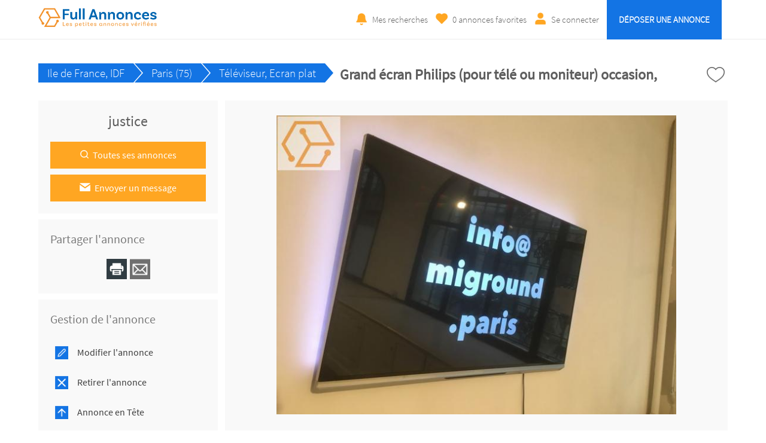

--- FILE ---
content_type: text/html; charset=UTF-8
request_url: https://www.fullannonces.fr/annonce/Ile-de-France-IDF-Paris-75-Televiseur-Ecran-plat-Grand-ecran-Philips-pour-tele-ou-moniteur-occasion-253947
body_size: 7776
content:
<!-- Script PHP/MYSQL of management of classifieds ads developed by Script PAG. Script PAG all rights reserved. Use under license. http://www.script-pag.com -->
<!DOCTYPE html>
<html lang="FR" prefix="og: http://ogp.me/ns#">

	<head>
		
		<meta content="width=device-width, initial-scale=1, maximum-scale=1" name="viewport">
		<meta charset="utf-8" />
		
		<title>Grand écran Philips (pour télé ou moniteur) occasion, - Téléviseur, Ecran plat - Ile de France, IDF - Paris (75) - Full Annonces</title>
		<link rel="canonical" href="https://www.fullannonces.fr">
		<meta name="Description" content="Je propose un grand écran TV HD 107cmx64,5cm de très bonne qualité, avec quelques traces d'usure car c'est un display qu'on utilise à titre professionnel dans notre galerie d'art. équipé de fonctionnalités Smart TV, et connectivité Wifi, USB, VGA, HDMI... avec télécommande et aide amovible" />
		<meta name="Keywords" lang="fr" content="" />
		<meta name="Robots" content="all" />
		<meta name="language" content="FR" />
		<meta name="format-detection" content="telephone=no" />
				
		<link href="https://www.fullannonces.fr/template/css/jquery-ui.min.css" type="text/css" rel="stylesheet" />
				<link href="https://www.fullannonces.fr/template/css/design.css" type="text/css" rel="stylesheet" />
		
				
				<link href="https://www.fullannonces.fr/template/map/map.css" type="text/css" rel="stylesheet" />
				
		<!-- FAVICON -->
		
		<link rel="apple-touch-icon" sizes="57x57" href="https://www.fullannonces.fr/template/images/favicon/apple-icon-57x57.png">
		<link rel="apple-touch-icon" sizes="60x60" href="https://www.fullannonces.fr/template/images/favicon/apple-icon-60x60.png">
		<link rel="apple-touch-icon" sizes="72x72" href="https://www.fullannonces.fr/template/images/favicon/apple-icon-72x72.png">
		<link rel="apple-touch-icon" sizes="76x76" href="https://www.fullannonces.fr/template/images/favicon/apple-icon-76x76.png">
		<link rel="apple-touch-icon" sizes="114x114" href="https://www.fullannonces.fr/template/images/favicon/apple-icon-114x114.png">
		<link rel="apple-touch-icon" sizes="120x120" href="https://www.fullannonces.fr/template/images/favicon/apple-icon-120x120.png">
		<link rel="apple-touch-icon" sizes="144x144" href="https://www.fullannonces.fr/template/images/favicon/apple-icon-144x144.png">
		<link rel="apple-touch-icon" sizes="152x152" href="https://www.fullannonces.fr/template/images/favicon/apple-icon-152x152.png">
		<link rel="apple-touch-icon" sizes="180x180" href="https://www.fullannonces.fr/template/images/favicon/apple-icon-180x180.png">
		<link rel="icon" type="image/png" sizes="192x192" href="https://www.fullannonces.fr/template/images/favicon/android-icon-192x192.png">
		<link rel="icon" type="image/png" sizes="32x32" href="https://www.fullannonces.fr/template/images/favicon/favicon-32x32.png">
		<link rel="icon" type="image/png" sizes="96x96" href="https://www.fullannonces.fr/template/images/favicon/favicon-96x96.png">
		<link rel="icon" type="image/png" sizes="16x16" href="https://www.fullannonces.fr/template/images/favicon/favicon-16x16.png">
		<meta name="msapplication-TileColor" content="#ffffff">
		<meta name="msapplication-TileImage" content="https://www.fullannonces.fr/template/images/favicon/ms-icon-144x144.png">
		<meta name="theme-color" content="#ffffff"> 
		<script src="https://www.google.com/recaptcha/api.js" async defer></script>
								<meta property="og:title" content="Full Annonces : Grand écran Philips (pour télé ou moniteur) occasion, - Téléviseur, Ecran plat - Ile de France, IDF - Paris (75) - Full Annonces" />
			<meta property="og:type" content="website" />
			<meta property="og:url" content="https://www.fullannonces.fr/annonce/Ile-de-France-IDF-Paris-75-Televiseur-Ecran-plat-Grand-ecran-Philips-pour-tele-ou-moniteur-occasion-253947"/>
			<meta property="og:site_name" content="Full Annonces"/>
			<meta property="og:description" content="Je propose un grand écran TV HD 107cmx64,5cm de très bonne qualité, avec quelques traces d'usure car c'est un display qu'on utilise à titre professionnel dans notre galerie d'art. équipé de fonctionnalités Smart TV, et connectivité Wifi, USB, VGA, HDMI... avec télécommande et aide amovible">
						
											<meta property="og:image" content="https://www.fullannonces.fr/upload/photos/2021/04/16/08/31/9jd6m1q941.jpg"/>
											
		<script>
			var BASELANG = 'fr';
			var BASEURL = 'https://www.fullannonces.fr';
			var BASEURLIMG = 'https://www.fullannonces.fr';
			var BASELAT = '48.8587741';
			var BASELNG = '2.2069771';
		</script>
		
				
				<script type="text/javascript" src="https://www.fullannonces.fr/includes/functions/uploader/uploader.js"></script>
		
				
		
		
	</head>

<body class="pagorablue">


<header class="container-100 header">
	<div class="container-100-child flex-container">
		<div id="main-menu" class="toggle-menu">
			<div>
				<span></span>
				<span></span>
				<span></span>
			</div>
		</div>
		<div class="header-logo">
			<p><a href="https://www.fullannonces.fr/"><img src="https://www.fullannonces.fr/template/images/logo.png" alt="Full Annonces" /></a></p>
		</div>
		<div class="header-links">
			<div class="menu">
								<a class="ring" href="https://www.fullannonces.fr/acc_connexion.php?back=SearchAlert">Mes recherches</a>
								<a class="selection" href="https://www.fullannonces.fr/selection.php"><span id="nb-ads-selection">0</span> annonces favorites</a>
				<a class="connexion" href="https://www.fullannonces.fr/acc_connexion.php">Se connecter</a>								<a class="button" href="https://www.fullannonces.fr/acc_connexion.php?back=FormDeposit">Déposer une annonce</a>
											</div>
		</div>
		
		
	</div>
	</header>
<div class="container-100 header-end"></div>



<!-- Script PHP/MYSQL of management of classifieds ads developed by Script PAG Script PAG all rights reserved. Use under license. http://www.script-pag.com -->
<div class="container-100">
	<div class="container-100-child ad-page-container" itemscope itemtype="http://schema.org/CreativeWork">
		
		
		
		<div class="ad-page-bloc-title flex-container">
			<ul>
				<li><a href="https://www.fullannonces.fr/annonces/offres/Ile-de-France-IDF">Ile de France, IDF</a><span>></span></li>
								<li><a href="https://www.fullannonces.fr/annonces/offres/Ile-de-France-IDF/Paris-75">Paris (75)</a><span>></span></li>
								<li><a href="https://www.fullannonces.fr/annonces/offres/Ile-de-France-IDF/Paris-75/Televiseur-Ecran-plat">Téléviseur, Ecran plat</a><span>></span></li>
			</ul>
			<h1 itemprop="name">Grand écran Philips (pour télé ou moniteur) occasion,</h1>
	
			<div>
				<p><a class="icon-heart " href="https://www.fullannonces.fr/selection.php" data-id="253947"></a></p>
			</div>
		</div>
	
		<div class="ad-page-parent-container flex-container">
			
			<div class="ad-page-small-container">
			
				<div class="ad-page-bloc-infos contact">
					<p class="name-contact">
						justice											</p>
					
							 
										<a href="https://www.fullannonces.fr/ads_advertiser.php?id_ad=253947"><img src="https://www.fullannonces.fr/template/images/icons/icon_ad_contact_glass.png" alt="" />Toutes ses annonces</a>
										
					<a class="message" href="https://www.fullannonces.fr/send_advertiser.php?id_ad=253947"><img src="https://www.fullannonces.fr/template/images/icons/icon_ad_contact_mail.png" alt="" />Envoyer un message</a>			
										
									</div>
			
				<div class="ad-page-bloc-infos"><p class="title"><span>Partager l'annonce</span></p><div class="share"><a style="cursor:pointer" onclick="window.print()"><img src="https://www.fullannonces.fr/template/images/icons/icon_ad_share_print.png"  alt="" /></a><a href="https://www.fullannonces.fr/send_friend.php?id_ad=253947"><img src="https://www.fullannonces.fr/template/images/icons/icon_ad_share_mail.png"  alt="" /></a></div></div>			
				<div class="ad-page-bloc-infos management">
					<p class="title"><span>Gestion de l'annonce</span></p>
				
										<a href="https://www.fullannonces.fr/ad_update.php?id_ad=253947"><img src="https://www.fullannonces.fr/template/images/icons/icon_ad_management_update.png" alt="" />Modifier l'annonce</a>
					<a href="https://www.fullannonces.fr/ad_delete.php?id_ad=253947"><img src="https://www.fullannonces.fr/template/images/icons/icon_ad_management_delete.png" alt="" />Retirer l'annonce</a>
					
					<a href="https://www.fullannonces.fr/purchase_opts_ad.php?id_ad=253947"><img src="https://www.fullannonces.fr/template/images/icons/icon_ad_management_top.png" alt="" />Annonce en Tête</a><a href="https://www.fullannonces.fr/purchase_opts_ad.php?id_ad=253947"><img src="https://www.fullannonces.fr/template/images/icons/icon_ad_management_premium.png" alt="" />Annonce Premium</a><a href="https://www.fullannonces.fr/purchase_opts_ad.php?id_ad=253947"><img src="https://www.fullannonces.fr/template/images/icons/icon_ad_management_urgent.png" alt="" />Annonce Urgente</a><a href="https://www.fullannonces.fr/purchase_opts_ad.php?id_ad=253947"><img src="https://www.fullannonces.fr//template/images/icons/icon_ad_management_framed.png" alt="" />Annonce Encadrée</a>				</div>
				
				<div class="ad-page-bloc-infos stats">
					<p class="title"><span>Statistiques de l'annonce</span></p>
					<p><img src="https://www.fullannonces.fr/template/images/icons/icon_ad_stats_prev.png" alt="" />Nombre de vues : 1038</p>
					<p><img src="https://www.fullannonces.fr/template/images/icons/icon_ad_stats_last.png" alt="" />Dernière visite le : 29/01 à 22:45</p>
					<p><img src="https://www.fullannonces.fr/template/images/icons/icon_ad_stats_ref.png" alt="" />Référence : 253947</p>
				</div>
			
				<div class="bloc-advertisement-area text-center"><a href="https://www.century21.fr/contactez_nous" target="_blank"><img src="https://www.fullannonces.fr/upload/advertisement/8271vdgs82.jpg" alt="century21" /></a></div>	
			</div>
			
			<div class="ad-page-large-container">
								<div class="ad-page-bloc-photo" itemprop="image">
					<div class="bloc-photo">
													<img data-num="1" src="https://www.fullannonces.fr/upload/photos/2021/04/16/08/31/9jd6m1q941.jpg" id="photo" alt="" />
											</div>
					
					<div class="ad-page-bloc-thumbnail">
					<div class="nav-slide prev"><img src="https://www.fullannonces.fr/template/images/icons/icon_arrow_slide_left.png" alt=""/></div>
					<ul class="ad-page-bloc-thumbnail-list">
																<li class="current-thumb"  data-num="1"><img src="https://www.fullannonces.fr/upload/thumbnails/2021/04/16/08/31/9jd6m1q941.jpg" alt="" /></li>
																					<li   data-num="2"><img src="https://www.fullannonces.fr/upload/thumbnails/2021/04/16/08/31/7sdqtdo867.jpg" alt="" /></li>
																					<li   data-num="3"><img src="https://www.fullannonces.fr/upload/thumbnails/2021/04/16/08/31/i32e2m94ts.jpg" alt="" /></li>
															</ul>
					<div class="nav-slide next"><img src="https://www.fullannonces.fr/template/images/icons/icon_arrow_slide_right.png" alt=""/></div>
					</div>
					
				</div>
				<!-- Images slideshow -->
				<div class="modal-content">
					<span class="close_modal close cursor">&times;</span>
					<img id="my_slides" data-num="1" src="https://www.fullannonces.fr/upload/photos/2021/04/16/08/31/9jd6m1q941.jpg" alt="" />
					<div id="modal_nav_wrap">
						<div id="modal_nav">
							<div class="modal prev"><img src="https://www.fullannonces.fr/template/images/icons/icon_arrow_slide_left.png" alt=""/></div>
							<ul class="thumb_list">
																	<li data-num="1"><img class="thumbnail" src="https://www.fullannonces.fr/upload/thumbnails/2021/04/16/08/31/9jd6m1q941.jpg" alt="" /></li>
																	<li data-num="2"><img class="thumbnail" src="https://www.fullannonces.fr/upload/thumbnails/2021/04/16/08/31/7sdqtdo867.jpg" alt="" /></li>
																	<li data-num="3"><img class="thumbnail" src="https://www.fullannonces.fr/upload/thumbnails/2021/04/16/08/31/i32e2m94ts.jpg" alt="" /></li>
															</ul>
							<div class="modal next"><img src="https://www.fullannonces.fr/template/images/icons/icon_arrow_slide_right.png" alt=""/></div>
						</div>
					</div>
				</div>
								
					
				<div class="ad-page-bloc-infos">
					<p class="title"><span>Informations générales</span></p>
			
										<p class="price">450,00 €</p>
											
					<aside class="flex-container">
						
											</aside>
					
					<div class="location">
						<p>
							75000 paris													</p>
					</div>
					
					<p class="deposit-date">
						Annonce déposée   
						<time itemprop="datePublished" datetime="2021-04-16">le 16/04/2021</time>
					</p>
				</div>
				
				<div class="ad-page-bloc-infos">
					<p class="title"><span>Détail de l'annonce</span></p>
					<p itemprop="text">Je propose un grand écran TV HD 107cmx64,5cm de très bonne qualité, avec quelques traces d&#039;usure car c&#039;est un display qu&#039;on utilise à titre professionnel dans notre galerie d&#039;art. équipé de fonctionnalités Smart TV, et connectivité Wifi, USB, VGA, HDMI... avec télécommande et aide amovible.<br />
A votre écoute pour toute question. L&#039;objet est visible en fonctionnement à la galerie mi*, Paris - Marais.</p>
					<p class="report-abuse"><a href="https://www.fullannonces.fr/send_contact.php?id_ad=253947">Signaler l'annonce</a></p>
				</div>
				
								
					
								
			</div>
			
			
						
			<div class="list-premium"><!-- Script PHP/MYSQL of management of classifieds ads developed by Script PAG Script PAG all rights reserved. Use under license. http://www.script-pag.com -->

<h2 class="icon-similar">Annonces similaires</h2>

		
		<a href="https://www.fullannonces.fr/annonce/Ile-de-France-IDF-Paris-75-Televiseur-Ecran-plat-Abonnement-IP-TV-FHD-4K-Cup-d-Europe-2024-286056" class="background-ads-premium">
		
			<img src="https://www.fullannonces.fr/upload/thumbnails/2024/06/19/04/16/Televiseur-Ecran-plat-Ile-de-France-IDF-Paris-75-Abonnement-IP-TV-FHD-4K-Cup-d-Europe-202412171939404167707374.jpg"  alt="" /><div class="bloc-premium-infos"><p>Abonnement IP TV...<br /><span class="txt-info-premium">Paris (75)</span><br /><span class="txt-price-premium"><strong>9,00 €</strong></span></p></div>			
		</a>	
				
		<a href="https://www.fullannonces.fr/annonce/Ile-de-France-IDF-Paris-75-Televiseur-Ecran-plat-Smart-TV-4k-8k-Television-de-22-75-pouces-283321" class="background-ads-premium">
		
			<img src="https://www.fullannonces.fr/upload/thumbnails/2022/11/22/08/33/Televiseur-Ecran-plat-Ile-de-France-IDF-Paris-75-Smart-TV-4k-8k-Television-de-22-75-pouces891120303745717778.jpg"  alt="" /><div class="bloc-premium-infos"><p>Smart TV 4k/8k /...<br /><span class="txt-info-premium">Paris (75)</span><br /><span class="txt-price-premium"><strong>150,00 €</strong></span></p></div>			
		</a>	
				
		<a href="https://www.fullannonces.fr/annonce/Ile-de-France-IDF-Paris-75-Televiseur-Ecran-plat-SMART-TV-4K-8K-PLUSIEURS-MARQUES-TAILLES-283320" class="background-ads-premium">
		
			<img src="https://www.fullannonces.fr/upload/thumbnails/2022/11/22/08/32/Televiseur-Ecran-plat-Ile-de-France-IDF-Paris-75-SMART-TV-4K-8K-PLUSIEURS-MARQUES-TAILLES171020353865707374.jpg"  alt="" /><div class="bloc-premium-infos"><p>SMART TV 4K/8K...<br /><span class="txt-info-premium">Paris (75)</span><br /><span class="txt-price-premium"><strong>300,00 €</strong></span></p></div>			
		</a>	
				
		<a href="https://www.fullannonces.fr/annonce/Ile-de-France-IDF-Paris-75-Televiseur-Ecran-plat-Televiseur-UHD-4K-neuf-revente-253963" class="background-ads-premium">
		
			<img src="https://www.fullannonces.fr/upload/thumbnails/2021/04/16/08/58/yj74206mt2.jpg"  alt="" /><div class="bloc-premium-infos"><p>Téléviseur UHD 4K ...<br /><span class="txt-info-premium">Paris (75)</span><br /><span class="txt-price-premium"><strong>100,00 €</strong></span></p></div>			
		</a>	
				
		<a href="https://www.fullannonces.fr/annonce/Ile-de-France-IDF-Paris-75-Televiseur-Ecran-plat-TV-Sony-LED-neuf-253960" class="background-ads-premium">
		
			<img src="https://www.fullannonces.fr/upload/thumbnails/2021/04/16/08/52/97sq329tde.jpg"  alt="" /><div class="bloc-premium-infos"><p>TV Sony LED neuf,<br /><span class="txt-info-premium">Paris (75)</span><br /><span class="txt-price-premium"><strong>180,00 €</strong></span></p></div>			
		</a>	
		
</div>			
		</div>
	</div>
</div><!-- Script PHP/MYSQL of management of classifieds ads developed by Script PAG Script PAG all rights reserved. Use under license. http://www.script-pag.com -->
<div class="container-100 categories">
	<nav class="container-100-child">
	<ul><li class="title-cat"><a href="https://www.fullannonces.fr/annonces/offres/Vehicules-Auto-Moto" title="Annonces Véhicules, Auto, Moto">Véhicules, Auto, Moto</a></li><li><a href="https://www.fullannonces.fr/annonces/offres/Voitures-occasions" title="Annonces Voitures occasions">Voitures occasions</a></li><li><a href="https://www.fullannonces.fr/annonces/offres/Voitures-de-collection" title="Annonces Voitures de collection">Voitures de collection</a></li><li><a href="https://www.fullannonces.fr/annonces/offres/Motos-Quad-2-roues" title="Annonces Motos, Quad, 2 roues">Motos, Quad, 2 roues</a></li><li><a href="https://www.fullannonces.fr/annonces/offres/Scooters-Mobylettes" title="Annonces Scooters, Mobylettes">Scooters, Mobylettes</a></li><li><a href="https://www.fullannonces.fr/annonces/offres/Caravane-Camping-car" title="Annonces Caravane, Camping car">Caravane, Camping car</a></li><li><a href="https://www.fullannonces.fr/annonces/offres/Vehicules-utilitaires" title="Annonces Véhicules utilitaires">Véhicules utilitaires</a></li><li><a href="https://www.fullannonces.fr/annonces/offres/Accessoires-Automobiles" title="Annonces Accessoires Automobiles">Accessoires Automobiles</a></li><li><a href="https://www.fullannonces.fr/annonces/offres/Pieces-detachees" title="Annonces Pièces détachées">Pièces détachées</a></li><li><a href="https://www.fullannonces.fr/annonces/offres/Bateaux-Nautisme" title="Annonces Bateaux, Nautisme">Bateaux, Nautisme</a></li><li><a href="https://www.fullannonces.fr/annonces/offres/Velo-Bicyclette" title="Annonces Vélo, Bicyclette">Vélo, Bicyclette</a></li><li><a href="https://www.fullannonces.fr/annonces/offres/Engin-mat-professionnel" title="Annonces Engin mat. professionnel">Engin mat. professionnel</a></li><li><a href="https://www.fullannonces.fr/annonces/offres/Loc-Auto-Moto-Bateau" title="Annonces Loc. Auto Moto Bateau">Loc. Auto Moto Bateau</a></li><li><a href="https://www.fullannonces.fr/annonces/offres/Covoiturage-Autopartage" title="Annonces Covoiturage-Autopartage">Covoiturage-Autopartage</a></li></ul><ul><li class="title-cat"><a href="https://www.fullannonces.fr/annonces/offres/Immobilier" title="Annonces Immobilier">Immobilier</a></li><li><a href="https://www.fullannonces.fr/annonces/offres/Ventes-Immobilieres" title="Annonces Ventes Immobilières">Ventes Immobilières</a></li><li><a href="https://www.fullannonces.fr/annonces/offres/Location-maison" title="Annonces Location maison">Location maison</a></li><li><a href="https://www.fullannonces.fr/annonces/offres/Location-Appartement" title="Annonces Location Appartement">Location Appartement</a></li><li><a href="https://www.fullannonces.fr/annonces/offres/Vente-Achat-Terrain" title="Annonces Vente Achat Terrain">Vente Achat Terrain</a></li><li><a href="https://www.fullannonces.fr/annonces/offres/Vente-achat-etranger" title="Annonces Vente, achat étranger">Vente, achat étranger</a></li><li><a href="https://www.fullannonces.fr/annonces/offres/Location-etranger" title="Annonces Location étranger">Location étranger</a></li><li><a href="https://www.fullannonces.fr/annonces/offres/Location-de-vacances" title="Annonces Location de vacances">Location de vacances</a></li><li><a href="https://www.fullannonces.fr/annonces/offres/Colocation-immobiliere" title="Annonces Colocation immobilière">Colocation immobilière</a></li><li><a href="https://www.fullannonces.fr/annonces/offres/Bureaux-et-commerces" title="Annonces Bureaux et commerces">Bureaux et commerces</a></li><li><a href="https://www.fullannonces.fr/annonces/offres/Garage-box-Parking" title="Annonces Garage box - Parking">Garage box - Parking</a></li><li><a href="https://www.fullannonces.fr/annonces/offres/Locaux-Professionnels" title="Annonces Locaux Professionnels">Locaux Professionnels</a></li></ul><ul><li class="title-cat"><a href="https://www.fullannonces.fr/annonces/offres/Offre-et-Demande-Emploi" title="Annonces Offre et Demande Emploi">Offre et Demande Emploi</a></li><li><a href="https://www.fullannonces.fr/annonces/offres/Offre-d-emploi-Job" title="Annonces Offre d'emploi, Job">Offre d'emploi, Job</a></li><li><a href="https://www.fullannonces.fr/annonces/offres/Demande-d-emploi-Job" title="Annonces Demande d'emploi, Job">Demande d'emploi, Job</a></li><li><a href="https://www.fullannonces.fr/annonces/offres/Cours-particuliers" title="Annonces Cours particuliers">Cours particuliers</a></li><li><a href="https://www.fullannonces.fr/annonces/offres/Services-Prestations" title="Annonces Services, Prestations">Services, Prestations</a></li><li><a href="https://www.fullannonces.fr/annonces/offres/Offre-proposition-de-Stage" title="Annonces Offre, proposition de Stage">Offre, proposition de Stage</a></li><li><a href="https://www.fullannonces.fr/annonces/offres/Demande-de-Stage" title="Annonces Demande de Stage">Demande de Stage</a></li><li><a href="https://www.fullannonces.fr/annonces/offres/Offre-Emploi-Etranger" title="Annonces Offre Emploi Etranger">Offre Emploi Etranger</a></li><li><a href="https://www.fullannonces.fr/annonces/offres/Demande-Emploi-Etranger" title="Annonces Demande Emploi Etranger">Demande Emploi Etranger</a></li><li><a href="https://www.fullannonces.fr/annonces/offres/Offre-proposition-benevolat" title="Annonces Offre, proposition bénévolat">Offre, proposition bénévolat</a></li><li><a href="https://www.fullannonces.fr/annonces/offres/Demande-benevolat" title="Annonces Demande bénévolat">Demande bénévolat</a></li><li><a href="https://www.fullannonces.fr/annonces/offres/Baby-Sitting-Garde-enfant" title="Annonces Baby-Sitting Garde enfant">Baby-Sitting Garde enfant</a></li></ul><ul><li class="title-cat"><a href="https://www.fullannonces.fr/annonces/offres/Habillement-Vetements" title="Annonces Habillement, Vêtements">Habillement, Vêtements</a></li><li><a href="https://www.fullannonces.fr/annonces/offres/Vetements-Femmes" title="Annonces Vêtements Femmes">Vêtements Femmes</a></li><li><a href="https://www.fullannonces.fr/annonces/offres/Vetements-Hommes" title="Annonces Vêtements Hommes">Vêtements Hommes</a></li><li><a href="https://www.fullannonces.fr/annonces/offres/Chaussures-Femmes" title="Annonces Chaussures Femmes">Chaussures Femmes</a></li><li><a href="https://www.fullannonces.fr/annonces/offres/Chaussures-Hommes" title="Annonces Chaussures Hommes">Chaussures Hommes</a></li><li><a href="https://www.fullannonces.fr/annonces/offres/Vetements-fillettes" title="Annonces Vêtements fillettes">Vêtements fillettes</a></li><li><a href="https://www.fullannonces.fr/annonces/offres/Vetements-garcons-Ado" title="Annonces Vêtements garçons Ado.">Vêtements garçons Ado.</a></li><li><a href="https://www.fullannonces.fr/annonces/offres/Montres-Horlogerie" title="Annonces Montres, Horlogerie">Montres, Horlogerie</a></li><li><a href="https://www.fullannonces.fr/annonces/offres/Sac-a-Main-Sacoches" title="Annonces Sac a Main, Sacoches">Sac a Main, Sacoches</a></li><li><a href="https://www.fullannonces.fr/annonces/offres/Bagagerie-Sac-de-voyage" title="Annonces Bagagerie-Sac de voyage">Bagagerie-Sac de voyage</a></li><li><a href="https://www.fullannonces.fr/annonces/offres/Bijoux-Joaillerie" title="Annonces Bijoux-Joaillerie">Bijoux-Joaillerie</a></li><li><a href="https://www.fullannonces.fr/annonces/offres/Accessoire-mode" title="Annonces Accessoire mode">Accessoire mode</a></li></ul><ul><li class="title-cat"><a href="https://www.fullannonces.fr/annonces/offres/High-Tech" title="Annonces High Tech">High Tech</a></li><li><a href="https://www.fullannonces.fr/annonces/offres/Hifi-Son-Audio-Video" title="Annonces Hifi Son Audio Vidéo">Hifi Son Audio Vidéo</a></li><li><a href="https://www.fullannonces.fr/annonces/offres/Informatique-Imprimante" title="Annonces Informatique, Imprimante">Informatique, Imprimante</a></li><li><a href="https://www.fullannonces.fr/annonces/offres/Telephonie-GSM" title="Annonces Téléphonie GSM">Téléphonie GSM</a></li><li><a href="https://www.fullannonces.fr/annonces/offres/Jeux-video-Gamer" title="Annonces Jeux vidéo, Gamer">Jeux vidéo, Gamer</a></li><li><a href="https://www.fullannonces.fr/annonces/offres/Appareil-Photo-Camescope" title="Annonces Appareil Photo Caméscope">Appareil Photo Caméscope</a></li><li><a href="https://www.fullannonces.fr/annonces/offres/Televiseur-Ecran-plat" title="Annonces Téléviseur, Ecran plat">Téléviseur, Ecran plat</a></li><li><a href="https://www.fullannonces.fr/annonces/offres/DVD-Lecteur-Enregistreur" title="Annonces DVD Lecteur Enregistreur">DVD Lecteur Enregistreur</a></li><li><a href="https://www.fullannonces.fr/annonces/offres/Home-Cinema" title="Annonces Home Cinema">Home Cinema</a></li><li><a href="https://www.fullannonces.fr/annonces/offres/Satellite-TNT-Cable" title="Annonces Satellite TNT Cable">Satellite TNT Cable</a></li><li><a href="https://www.fullannonces.fr/annonces/offres/GPS" title="Annonces GPS">GPS</a></li><li><a href="https://www.fullannonces.fr/annonces/offres/Lecteur-MP3-MP4" title="Annonces Lecteur MP3 MP4">Lecteur MP3 MP4</a></li></ul><ul><li class="title-cat"><a href="https://www.fullannonces.fr/annonces/offres/Habitation" title="Annonces Habitation">Habitation</a></li><li><a href="https://www.fullannonces.fr/annonces/offres/Mobilier-Meuble" title="Annonces Mobilier-Meuble">Mobilier-Meuble</a></li><li><a href="https://www.fullannonces.fr/annonces/offres/Electromenager" title="Annonces Electroménager">Electroménager</a></li><li><a href="https://www.fullannonces.fr/annonces/offres/Bricolage-Maison" title="Annonces Bricolage, Maison">Bricolage, Maison</a></li><li><a href="https://www.fullannonces.fr/annonces/offres/Decoration" title="Annonces Décoration">Décoration</a></li><li><a href="https://www.fullannonces.fr/annonces/offres/Jardinage" title="Annonces Jardinage">Jardinage</a></li><li><a href="https://www.fullannonces.fr/annonces/offres/Art-amp-Culture" title="Annonces Art &amp; Culture">Art &amp; Culture</a></li><li><a href="https://www.fullannonces.fr/annonces/offres/Vin-et-gastronomie" title="Annonces Vin et gastronomie">Vin et gastronomie</a></li></ul><ul><li class="title-cat"><a href="https://www.fullannonces.fr/annonces/offres/Detente-et-Loisirs" title="Annonces Détente et Loisirs">Détente et Loisirs</a></li><li><a href="https://www.fullannonces.fr/annonces/offres/Films-DVDs" title="Annonces Films DVDs">Films DVDs</a></li><li><a href="https://www.fullannonces.fr/annonces/offres/Musique-CDs" title="Annonces Musique-CDs">Musique-CDs</a></li><li><a href="https://www.fullannonces.fr/annonces/offres/Livres-Magazines" title="Annonces Livres-Magazines">Livres-Magazines</a></li><li><a href="https://www.fullannonces.fr/annonces/offres/Jeux-de-societe" title="Annonces Jeux de société">Jeux de société</a></li><li><a href="https://www.fullannonces.fr/annonces/offres/Forme-Detente" title="Annonces Forme-Détente">Forme-Détente</a></li><li><a href="https://www.fullannonces.fr/annonces/offres/Materiel-de-Sport" title="Annonces Matériel de Sport">Matériel de Sport</a></li><li><a href="https://www.fullannonces.fr/annonces/offres/Collection-et-Loisir" title="Annonces Collection et Loisir">Collection et Loisir</a></li></ul><ul><li class="title-cat"><a href="https://www.fullannonces.fr/annonces/offres/Enfance" title="Annonces Enfance">Enfance</a></li><li><a href="https://www.fullannonces.fr/annonces/offres/Equipement-pour-bebe" title="Annonces Equipement pour bébé">Equipement pour bébé</a></li><li><a href="https://www.fullannonces.fr/annonces/offres/Vetements-pour-bebe" title="Annonces Vêtements pour bébé ">Vêtements pour bébé </a></li><li><a href="https://www.fullannonces.fr/annonces/offres/Vetements-Garcons" title="Annonces Vêtements Garçons">Vêtements Garçons</a></li><li><a href="https://www.fullannonces.fr/annonces/offres/Vetements-Filles" title="Annonces Vêtements Filles">Vêtements Filles</a></li><li><a href="https://www.fullannonces.fr/annonces/offres/Chaussures-enfants" title="Annonces Chaussures enfants">Chaussures enfants</a></li><li><a href="https://www.fullannonces.fr/annonces/offres/Jeux-et-Jouets" title="Annonces Jeux et Jouets">Jeux et Jouets</a></li><li><a href="https://www.fullannonces.fr/annonces/offres/Puericulture" title="Annonces Puériculture">Puériculture</a></li></ul><ul><li class="title-cat"><a href="https://www.fullannonces.fr/annonces/offres/Rencontres-serieuses" title="Annonces Rencontres sérieuses">Rencontres sérieuses</a></li><li><a href="https://www.fullannonces.fr/annonces/offres/Rencontres-Amoureuses" title="Annonces Rencontres Amoureuses">Rencontres Amoureuses</a></li><li><a href="https://www.fullannonces.fr/annonces/offres/Amicales-Perdus-de-vue" title="Annonces Amicales-Perdus de vue">Amicales-Perdus de vue</a></li></ul><ul><li class="title-cat"><a href="https://www.fullannonces.fr/annonces/offres/Animaux" title="Annonces Animaux">Animaux</a></li><li><a href="https://www.fullannonces.fr/annonces/offres/Vente-Animaux" title="Annonces Vente Animaux">Vente Animaux</a></li><li><a href="https://www.fullannonces.fr/annonces/offres/Achat-Animaux" title="Annonces Achat Animaux">Achat Animaux</a></li><li><a href="https://www.fullannonces.fr/annonces/offres/Services-aux-Animaux" title="Annonces Services aux Animaux">Services aux Animaux</a></li><li><a href="https://www.fullannonces.fr/annonces/offres/Accessoires-pour-Animaux" title="Annonces Accessoires pour Animaux">Accessoires pour Animaux</a></li><li><a href="https://www.fullannonces.fr/annonces/offres/Adoption-Animaux" title="Annonces Adoption Animaux">Adoption Animaux</a></li><li><a href="https://www.fullannonces.fr/annonces/offres/Animaux-perdus" title="Annonces Animaux perdus">Animaux perdus</a></li><li><a href="https://www.fullannonces.fr/annonces/offres/Autres" title="Annonces Autres">Autres</a></li></ul>	</nav>
</div>
<footer class="container-100 footer">
	<div class="container-100-child flex-container">
		
		<div class="footer-top">
		    <div class="menu">
		        <ul>
				<li><a href="https://www.fullannonces.fr/info/CGU-3">CGU</a></li><li><a href="https://www.fullannonces.fr/info/Qui-sommes-nous-4">Qui sommes-nous</a></li><li><a href="https://www.fullannonces.fr/info/Politique-de-confidentialite-153">Politique de confidentialité</a></li><li><a href="https://www.fullannonces.fr/info/Nos-partenaires-33">Nos partenaires</a></li><li><a href="https://www.fullannonces.fr/info/Fonctionnement-de-Notre-Plateforme-132">Fonctionnement de Notre Plateforme</a></li><li><a href="https://www.fullannonces.fr/info/Informations-utilisateurs-141">Informations utilisateurs</a></li><li><a href="https://www.fullannonces.fr/info/Paiement-securise-par-Stripe-142">Paiement sécurisé par Stripe</a></li><li><a href="https://www.fullannonces.fr/info/Verification-et-securite-143">Vérification et sécurité</a></li><li><a href="https://www.fullannonces.fr/info/Professionnels-Votre-Publicite-Ici-144">Professionnels, Votre Publicité Ici !</a></li><li><a href="https://www.fullannonces.fr/info/Option-Annonce-en-Tete-145">Option Annonce en Tête</a></li><li><a href="https://www.fullannonces.fr/info/Option-Annonce-Premium-146">Option Annonce Premium</a></li><li><a href="https://www.fullannonces.fr/info/Option-Annonce-Urgent-147">Option Annonce Urgent</a></li><li><a href="https://www.fullannonces.fr/info/Option-Annonce-Encadree-148">Option Annonce Encadrée</a></li><li><a href="https://www.fullannonces.fr/info/Abonnement-Vitrine-professionnelle-149">Abonnement Vitrine professionnelle</a></li><li><a href="https://www.fullannonces.fr/info/Vitrine-Professionnelle-150">Vitrine Professionnelle</a></li><li><a href="https://www.fullannonces.fr/info/Les-options-payantes-151">Les options payantes</a></li><li><a href="https://www.fullannonces.fr/info/Comment-passer-une-annonce-152">Comment passer une annonce</a></li><li><a href="https://www.fullannonces.fr/info/Comment-publier-une-annonce-154">Comment publier une annonce ?</a></li><li><a href="https://www.fullannonces.fr/info/Guide-pour-passer-une-annonce-155">Guide pour passer une annonce</a></li>				
				<li><a class="manage-cookie" href="#">Gestion des cookies</a></li>
				<li><a href="https://www.fullannonces.fr/send_contact.php">Nous contacter</a></li>
			</ul>
		    </div>
			<div class="logo">
			   <a href="https://stripe.com/fr/resources/more/secure-payment-systems-explained" target="_blank">
			       <img  height="100px" width="220px" src="https://www.fullannonces.fr/images/logo-stripe2.png" alt="" />
			    </a>
		    </div>
		</div>
		
		<div class="footer-links">
		    <ul>
		        <li>
		            <a title="Mon compte" href="https://www.fullannonces.fr/acc_connexion.php">Mon compte</a>
		        </li>
		        |
		        <li>
		            <a title="Déposer une annonce" href="https://www.fullannonces.fr/acc_connexion.php?back=FormDeposit">Passer une annonce</a>
		        </li>
		        |
		        <li>
		            <a title="trouver une annonce" href="https://www.fullannonces.fr/annonces/offres?type=1&keywords=&postcode=&reg=0&cat=0&sort=1&status=0">Rechercher une annonce</a>
		        </li>
		        |
		        <li>
		            <a title="Annonces proche de chez moi" href="https://www.fullannonces.fr/">Annonces locales</a>
		        </li>
		    </ul>
		</div>
	
		<div class="footer-networks">
						<a class="rss-feed" rel="nofollow" href="https://www.fullannonces.fr/flux-rss" target="_blank"></a>
						
			
						<a class="facebook-networks" href="https://www.facebook.com/fullannonces.fr" target="_blank"></a>
									<a class="twitter-networks" href="" target="_blank"></a>
									<a class="linkedin-networks" href="" target="_blank"></a>
									<a class="instagram-networks" href="" target="_blank"></a>
									<a class="pinterest-networks" href="" target="_blank"></a>
					</div>
		
		<div>
			<p>
			Copyright &copy; <a class="lien_foot" href="https://www.fullannonces.fr/">Full Annonces</a> 			</p>
		</div>
	</div>
	</footer>


<script src="https://www.fullannonces.fr/js/jquery-1.11.2.min.js"></script>
<script src="https://www.fullannonces.fr/js/jquery-11.4.ui.min.js"></script>
<script src="https://www.fullannonces.fr/js/functions_js.js"></script>
<script>
	var visit_latitude = 0;
	var visit_longitude = 0;
</script>

<script src="https://www.fullannonces.fr/js/map.js"></script>


<script src="https://www.fullannonces.fr/includes/calendar/fns_js_cal_show.js"></script>

<script>
$.datepicker.regional['fr'] = {
	closeText: 'Fermer',
	prevText: 'Préc',
	nextText: 'Suiv',
	currentText: 'Aujourd\'hui',
	monthNames: ["Janvier","Février","Mars","Avril","Mai","Juin", "Juillet","Août","Septembre","Octobre","Novembre","Décembre"],
	monthNamesShort: ["Jan","Fév","Mar","Avr","Mai","Jun", "Jul","Aoû","Sep","Oct","Nov","Déc"],
	dayNames: ["Dimanche","Lundi","Mardi","Mercredi","Jeudi","Vendredi","Samedi"],
	dayNamesShort: ["Dim","Lun","Mar","Mer","Jeu","Ven","Sam"],
	dayNamesMin: ["Di","Lu","Ma","Me","Je","Ve","Sa"],
	weekHeader: 'Sm',
	dateFormat: 'dd/mm/yy',
	firstDay: 1,
	isRTL: false,
	showMonthAfterYear: false,
	yearSuffix: ''
};
$.datepicker.setDefaults($.datepicker.regional['fr']);
</script>
<script src="https://www.fullannonces.fr/includes/calendar/fns_js_cal.js"></script>

	<script>
	if($(window).width() < 930) { 
		$(".ad-page-large-container").after($(".ad-page-small-container"));
	}
	$(window).on("resize", function() {
			if($(this).width() < 930) { 
				$(".ad-page-large-container").after($(".ad-page-small-container"));
		}
			if($(this).width() > 930) { 
				$(".ad-page-large-container").before($(".ad-page-small-container"));
		}
	}); 
	</script>

<script>
window.___gcfg = {lang: 'fr'}; 

(function() {
var po = document.createElement('script'); po.type = 'text/javascript'; po.async = true;
po.src = 'https://apis.google.com/js/platform.js';
var s = document.getElementsByTagName('script')[0]; s.parentNode.insertBefore(po, s);
})();
</script>

<script>
	var more_premium = new dialogBox();
	more_premium.init({
		container: 'body',
		wrapper: {element: 'div', id: 'more-premium-box'},
		triggered: {event: 'click', element: '.more-premium-box'},
		width: '50%',
		height: '50%',
		content: 'https://www.fullannonces.fr/more_premium.php',
		active_breakpoint: true,
		breakpoint: {width: 501, height: 501},
		breakpoint_dimensions: {width: '90%', height: '90%'}
	});
			var gmap_box = new dialogBox();
		gmap_box.init({
			container: 'body',
			wrapper: {element: 'div', id: 'gmap-box'},
			triggered: {event: 'click', element: '.gmap-box'},
			width: '80%',
			height: '80%',
			content: 'https://www.fullannonces.fr/includes/functions/fns_geo.php',
			onload: function() {
				var point = new google.maps.LatLng(0, 0);
				var map = new google.maps.Map(document.getElementById('gmap'), {
					zoom: 12,
					center: point,
					mapTypeId: google.maps.MapTypeId.ROADMAP
				});
				var marker = new google.maps.Marker({
					position: point,
					map: map
				});
				marker.setVisible(true);
			}
		});
	</script>

	<script>
		window.addEventListener('load', function(event_load) {
			var SPcookies = new SPCookie({url: 'https://www.fullannonces.fr/includes/display/valid_cookie.php', url_manager:  BASEURL+'/includes/display/cookies_manager.php'});SPcookies.init();
		});
	</script>
</body>
</html>